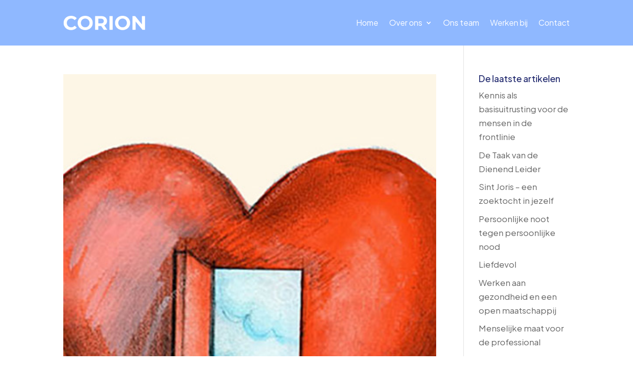

--- FILE ---
content_type: text/css
request_url: https://corion.nl/wp-content/et-cache/global/et-divi-customizer-global.min.css?ver=1766579421
body_size: 1868
content:
body,.et_pb_column_1_2 .et_quote_content blockquote cite,.et_pb_column_1_2 .et_link_content a.et_link_main_url,.et_pb_column_1_3 .et_quote_content blockquote cite,.et_pb_column_3_8 .et_quote_content blockquote cite,.et_pb_column_1_4 .et_quote_content blockquote cite,.et_pb_blog_grid .et_quote_content blockquote cite,.et_pb_column_1_3 .et_link_content a.et_link_main_url,.et_pb_column_3_8 .et_link_content a.et_link_main_url,.et_pb_column_1_4 .et_link_content a.et_link_main_url,.et_pb_blog_grid .et_link_content a.et_link_main_url,body .et_pb_bg_layout_light .et_pb_post p,body .et_pb_bg_layout_dark .et_pb_post p{font-size:17px}.et_pb_slide_content,.et_pb_best_value{font-size:19px}body{color:#21296e}h1,h2,h3,h4,h5,h6{color:#21296e}body,.et_pb_column_1_2 .et_quote_content blockquote cite,.et_pb_column_1_2 .et_link_content a.et_link_main_url,.et_pb_column_1_3 .et_quote_content blockquote cite,.et_pb_column_3_8 .et_quote_content blockquote cite,.et_pb_column_1_4 .et_quote_content blockquote cite,.et_pb_blog_grid .et_quote_content blockquote cite,.et_pb_column_1_3 .et_link_content a.et_link_main_url,.et_pb_column_3_8 .et_link_content a.et_link_main_url,.et_pb_column_1_4 .et_link_content a.et_link_main_url,.et_pb_blog_grid .et_link_content a.et_link_main_url,body .et_pb_bg_layout_light .et_pb_post p,body .et_pb_bg_layout_dark .et_pb_post p{font-weight:400}.et_pb_slide_content,.et_pb_best_value{font-weight:400}#et_search_icon:hover,.mobile_menu_bar:before,.mobile_menu_bar:after,.et_toggle_slide_menu:after,.et-social-icon a:hover,.et_pb_sum,.et_pb_pricing li a,.et_pb_pricing_table_button,.et_overlay:before,.entry-summary p.price ins,.et_pb_member_social_links a:hover,.et_pb_widget li a:hover,.et_pb_filterable_portfolio .et_pb_portfolio_filters li a.active,.et_pb_filterable_portfolio .et_pb_portofolio_pagination ul li a.active,.et_pb_gallery .et_pb_gallery_pagination ul li a.active,.wp-pagenavi span.current,.wp-pagenavi a:hover,.nav-single a,.tagged_as a,.posted_in a{color:#21296e}.et_pb_contact_submit,.et_password_protected_form .et_submit_button,.et_pb_bg_layout_light .et_pb_newsletter_button,.comment-reply-link,.form-submit .et_pb_button,.et_pb_bg_layout_light .et_pb_promo_button,.et_pb_bg_layout_light .et_pb_more_button,.et_pb_contact p input[type="checkbox"]:checked+label i:before,.et_pb_bg_layout_light.et_pb_module.et_pb_button{color:#21296e}.footer-widget h4{color:#21296e}.et-search-form,.nav li ul,.et_mobile_menu,.footer-widget li:before,.et_pb_pricing li:before,blockquote{border-color:#21296e}.et_pb_counter_amount,.et_pb_featured_table .et_pb_pricing_heading,.et_quote_content,.et_link_content,.et_audio_content,.et_pb_post_slider.et_pb_bg_layout_dark,.et_slide_in_menu_container,.et_pb_contact p input[type="radio"]:checked+label i:before{background-color:#21296e}a{color:#cf9400}.nav li ul{border-color:#8fb8ff}.et_secondary_nav_enabled #page-container #top-header{background-color:#21296e!important}#et-secondary-nav li ul{background-color:#21296e}.et_header_style_centered .mobile_nav .select_page,.et_header_style_split .mobile_nav .select_page,.et_nav_text_color_light #top-menu>li>a,.et_nav_text_color_dark #top-menu>li>a,#top-menu a,.et_mobile_menu li a,.et_nav_text_color_light .et_mobile_menu li a,.et_nav_text_color_dark .et_mobile_menu li a,#et_search_icon:before,.et_search_form_container input,span.et_close_search_field:after,#et-top-navigation .et-cart-info{color:#ffffff}.et_search_form_container input::-moz-placeholder{color:#ffffff}.et_search_form_container input::-webkit-input-placeholder{color:#ffffff}.et_search_form_container input:-ms-input-placeholder{color:#ffffff}#main-header .nav li ul a{color:#cf9400}#top-menu li.current-menu-ancestor>a,#top-menu li.current-menu-item>a,#top-menu li.current_page_item>a{color:#8fb8ff}#main-footer .footer-widget h4,#main-footer .widget_block h1,#main-footer .widget_block h2,#main-footer .widget_block h3,#main-footer .widget_block h4,#main-footer .widget_block h5,#main-footer .widget_block h6{color:#21296e}.footer-widget li:before{border-color:#21296e}#footer-widgets .footer-widget li:before{top:11.45px}body .et_pb_button{font-size:16px;border-radius:100px}body.et_pb_button_helper_class .et_pb_button,body.et_pb_button_helper_class .et_pb_module.et_pb_button{color:#cf9400}body .et_pb_button:after{font-size:25.6px}body .et_pb_bg_layout_light.et_pb_button:hover,body .et_pb_bg_layout_light .et_pb_button:hover,body .et_pb_button:hover{color:#ffffff!important;background-color:#cf9400;border-color:#cf9400!important;border-radius:50px}@media only screen and (min-width:981px){.et_pb_section{padding:6% 0}.et_pb_fullwidth_section{padding:0}.et_fixed_nav #page-container .et-fixed-header#top-header{background-color:#21296e!important}.et_fixed_nav #page-container .et-fixed-header#top-header #et-secondary-nav li ul{background-color:#21296e}.et-fixed-header #top-menu a,.et-fixed-header #et_search_icon:before,.et-fixed-header #et_top_search .et-search-form input,.et-fixed-header .et_search_form_container input,.et-fixed-header .et_close_search_field:after,.et-fixed-header #et-top-navigation .et-cart-info{color:#ffffff!important}.et-fixed-header .et_search_form_container input::-moz-placeholder{color:#ffffff!important}.et-fixed-header .et_search_form_container input::-webkit-input-placeholder{color:#ffffff!important}.et-fixed-header .et_search_form_container input:-ms-input-placeholder{color:#ffffff!important}.et-fixed-header #top-menu li.current-menu-ancestor>a,.et-fixed-header #top-menu li.current-menu-item>a,.et-fixed-header #top-menu li.current_page_item>a{color:#8fb8ff!important}}@media only screen and (min-width:1350px){.et_pb_row{padding:27px 0}.et_pb_section{padding:81px 0}.single.et_pb_pagebuilder_layout.et_full_width_page .et_post_meta_wrapper{padding-top:81px}.et_pb_fullwidth_section{padding:0}}	h1,h2,h3,h4,h5,h6{font-family:'Plus Jakarta Sans',Helvetica,Arial,Lucida,sans-serif}body,input,textarea,select{font-family:'Plus Jakarta Sans',Helvetica,Arial,Lucida,sans-serif}#main-header,#et-top-navigation{font-family:'Plus Jakarta Sans',Helvetica,Arial,Lucida,sans-serif}#main-content .et_pb_post_content a:hover,.et-l--post .entry-content a:hover,.et_pb_text_align_left a:hover,.et_pb_text_align_center a:hover,.et_pb_text_align_right a:hover,.et_pb_text_align_justified a:hover{text-decoration:underline!important}#top-menu a:hover,#top-menu-nav a:hover,.et-menu a:hover,.et_mobile_menu a:hover,.nav li ul a:hover,.et_pb_menu__menu a:hover,.et_pb_fullwidth_menu .et_pb_menu__menu a:hover,#main-header .nav li ul a:hover,.nav-single a:hover{text-decoration:none!important}.et-l--footer a:hover{text-decoration:none!important}header.et-l.et-l--header{position:relative;z-index:9}div#site-footer{background-image:url("data:image/svg+xml,%3Csvg xmlns='http://www.w3.org/2000/svg' viewBox='0 0 1920 239' preserveAspectRatio='none'%3E%3Cdefs%3E%3CclipPath id='a'%3E%3Cpath fill='none' d='M0-825h1920V239H0z'/%3E%3C/clipPath%3E%3C/defs%3E%3Cg clip-path='url(%23a)'%3E%3Cpath fill='%23fff' d='m1920 6-871 221c-64 16-130 16-193 0L0 6v-831h1920V6Z'/%3E%3C/g%3E%3C/svg%3E");background-repeat:no-repeat;background-position:top center;background-size:100% 240px;margin-top:-230px}div#main-content .et_builder_inner_content>.et_pb_section{background:transparent}div#main-content{position:relative;z-index:2}@media all and (max-width:1200px){div#site-footer{background-size:100% 15vw;margin-top:-15vw;padding-top:25vw}}.hero-curved{background-image:url("data:image/svg+xml,%3Csvg fill='none' xmlns='http://www.w3.org/2000/svg' viewBox='0 0 1915 232'%3E%3Cpath d='M804.71 203.924 0 0v232h1915V0c-224.23 51.884-685 174.5-820.21 203.924-121.352 26.406-242.567 16.09-290.08 0Z' preserveAspectRatio='none' fill='%23fff'/%3E%3C/svg%3E")!important;background-image:url("data:image/svg+xml,%3Csvg xmlns='http://www.w3.org/2000/svg' viewBox='0 0 1921 239.43'%3E%3Cpath fill='%23fff' preserveAspectRatio='none' d='M1921.1 239.57H-.15V.3l856.36 220.52a390.08 390.08 0 0 0 193 .37L1921.09.28q0 119.66.01 239.29Z'/%3E%3C/svg%3E")!important;background-repeat:no-repeat!important;background-position:center calc(100% + 1px)!important;background-size:100%!important}.single-post div#main-content{background:transparent}

--- FILE ---
content_type: text/css
request_url: https://corion.nl/wp-content/et-cache/160/et-core-unified-cpt-deferred-160.min.css?ver=1768918491
body_size: 324
content:
.et_pb_section_0_tb_footer.et_pb_section{padding-top:300px;padding-bottom:20px;background-color:#6B4A00!important}.et_pb_row_0_tb_footer.et_pb_row{padding-top:0px!important;padding-top:0px}.et_pb_image_0_tb_footer{padding-right:30%;text-align:left;margin-left:0}.et_pb_text_0_tb_footer.et_pb_text,.et_pb_text_2_tb_footer.et_pb_text,.et_pb_text_4_tb_footer.et_pb_text,.et_pb_text_6_tb_footer.et_pb_text,.et_pb_text_7_tb_footer.et_pb_text,.et_pb_text_8_tb_footer.et_pb_text,.et_pb_text_9_tb_footer.et_pb_text{color:#CF9400!important}.et_pb_text_0_tb_footer,.et_pb_text_2_tb_footer,.et_pb_text_4_tb_footer{text-transform:uppercase;font-size:15px;letter-spacing:2px;margin-bottom:16px!important;font-weight:500}.et_pb_text_1_tb_footer{line-height:2.2em;font-weight:600;font-size:18px;line-height:2.2em}.et_pb_text_1_tb_footer.et_pb_text a,.et_pb_text_5_tb_footer.et_pb_text a{color:#FFFFFF!important;transition:color 300ms ease 0ms}.et_pb_text_1_tb_footer.et_pb_text a:hover,.et_pb_text_5_tb_footer.et_pb_text a:hover{color:#8FB8FF!important}.et_pb_text_3_tb_footer{line-height:1.8em;font-weight:600;font-size:18px;line-height:1.8em;padding-bottom:32px!important}.et_pb_text_5_tb_footer{line-height:1.8em;font-weight:600;font-size:18px;line-height:1.8em}.et_pb_section_1_tb_footer.et_pb_section{padding-top:40px;padding-bottom:20px;background-color:#6B4A00!important}.et_pb_row_1_tb_footer.et_pb_row{padding-bottom:10px!important;padding-bottom:10px}.et_pb_text_6_tb_footer,.et_pb_text_7_tb_footer,.et_pb_text_8_tb_footer,.et_pb_text_9_tb_footer{font-size:14px}@media only screen and (max-width:980px){.et_pb_image_0_tb_footer{padding-bottom:40px}.et_pb_image_0_tb_footer .et_pb_image_wrap img{width:auto}}@media only screen and (max-width:767px){.et_pb_image_0_tb_footer{padding-bottom:40px}.et_pb_image_0_tb_footer .et_pb_image_wrap img{width:auto}.et_pb_text_1_tb_footer{padding-bottom:30px!important}}